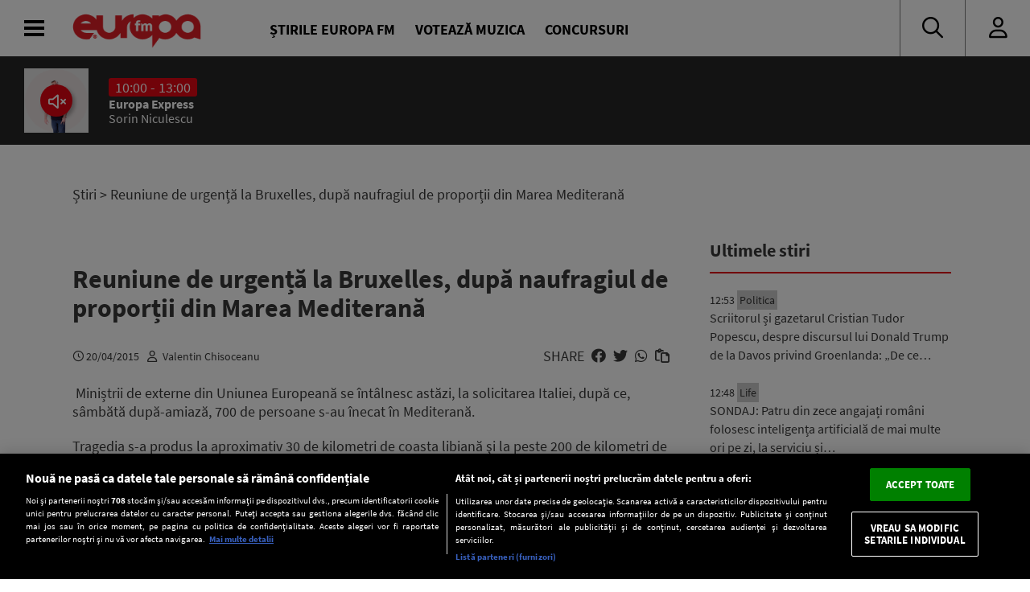

--- FILE ---
content_type: text/javascript;charset=utf-8
request_url: https://id.cxense.com/public/user/id?json=%7B%22identities%22%3A%5B%7B%22type%22%3A%22ckp%22%2C%22id%22%3A%22mkpc3t1o7kkkftj2%22%7D%2C%7B%22type%22%3A%22lst%22%2C%22id%22%3A%2223gs356g58djr2rglmr358fdz9%22%7D%2C%7B%22type%22%3A%22cst%22%2C%22id%22%3A%2223gs356g58djr2rglmr358fdz9%22%7D%5D%7D&callback=cXJsonpCB2
body_size: 208
content:
/**/
cXJsonpCB2({"httpStatus":200,"response":{"userId":"cx:1jy4xgd7r7fvp23w0y6bj3lmh9:2t5espfr9zhmp","newUser":false}})

--- FILE ---
content_type: text/javascript;charset=utf-8
request_url: https://p1cluster.cxense.com/p1.js
body_size: 100
content:
cX.library.onP1('23gs356g58djr2rglmr358fdz9');
